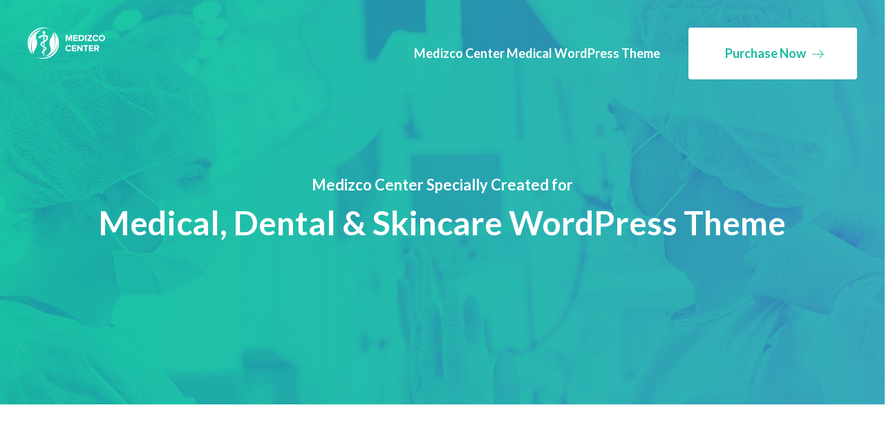

--- FILE ---
content_type: text/html
request_url: https://xpeedstudio.com/wp/medizco/
body_size: 3908
content:
<!-- get_header('Page Name','Title')-->
<!doctype html>
<html class="no-js" lang="zxx">
	<head><meta http-equiv="Content-Type" content="text/html; charset=utf-8">
		
		<meta http-equiv="x-ua-compatible" content="ie=edge">
		<title>Multipurpose - Agecny Index</title>
		<meta name="description" content="">
		<meta name="viewport" content="width=device-width, initial-scale=1, shrink-to-fit=no">

        <link href="https://fonts.googleapis.com/css?family=Lato:100,100i,300,300i,400,400i,700,700i,900,900i&display=swap" rel="stylesheet">

        <link rel="icon" href="https://wp.xpeedstudio.com/medizco/wp-content/uploads/2019/08/favicon.png" sizes="32x32" />
        <link rel="icon" href="https://wp.xpeedstudio.com/medizco/wp-content/uploads/2019/08/favicon.png" sizes="192x192" />
        <link rel="apple-touch-icon-precomposed" href="https://wp.xpeedstudio.com/medizco/wp-content/uploads/2019/08/favicon.png" />
        <meta name="msapplication-TileImage" content="https://wp.xpeedstudio.com/medizco/wp-content/uploads/2019/08/favicon.png" />

		<link rel="stylesheet" href="assets/css/font-awesome.min.css">

		<link rel="stylesheet" href="assets/css/bootstrap.min.css">
		<link rel="stylesheet" href="assets/css/animate.css">
		<link rel="stylesheet" href="assets/css/iconfont.css">
		<link rel="stylesheet" href="assets/css/owl.carousel.min.css">
		<link rel="stylesheet" href="assets/css/owl.theme.default.min.css">
		<link rel="stylesheet" href="assets/css/liMarquee.css">

		<!--Theme custom css -->
		<link rel="stylesheet" href="assets/css/master.css">

		<!--Theme Responsive css-->
		<link rel="stylesheet" href="assets/css/responsive.css" />
	</head>
	<body>
	<!--[if lt IE 10]>
		<p class="browserupgrade">You are using an <strong>outdated</strong> browser. Please <a href="http://browsehappy.com/">upgrade your browser</a> to improve your experience.</p>
	<![endif]-->
<!-- header area start -->
<div class="clearfix"></div>
<div class="header-area">
    <div class="container-fluid gutentim-landing-header">
        <div class="row">
            <div class="col-lg-2">
                <div class="logo-wraper">
                    <a href="http://1.envato.market/eGj7r" target="_blank" class="nav-logo">
                        <img src="assets/images/logo.png" alt="Logo">
                    </a>
                </div>
            </div>
            <div class="col-lg-10">
                <div class="header-content">
                    <ul class="header-list">
                        <li class="top-title">Medizco Center Medical WordPress Theme</li>
                        <li><a href="http://1.envato.market/eGj7r" target="_blank" class="btn btn-header-top">Purchase Now
                                <i class="icon icon-arrow-right"></i>
                            </a>
                        </li>
                    </ul>
                </div>
            </div>
        </div><!-- .row END -->
        <div class="row text-center">
            <div class="col-lg-10 mx-auto text-center header-content-title">
                <div class="section-title-wrpaer">
                    <h2 class="section-sub-title header-subtitle">Medizco Center Specially Created for</h2>
                    <h3 class="section-title"> Medical, Dental & Skincare WordPress Theme</h3>
                </div><!-- .section-title-wrpaer END -->
            </div>
        </div><!-- .row END -->
    </div><!-- .container END -->
</div>
<div class="clearfix"></div><!-- header area end -->

<!-- demo section start -->
<section class="section-padding content-container">
    <div class="container demo-content" id="portfolio">
        <div class="demo-title-wraper text-center d-demo-title-wrapper">
            <h3 class="gutentim-demo-tilte">Multipage Demo</h3>
        </div>
        <div class="row demo-group">
            <div class="col-lg-4 col-md-6">
                <a class="single-demo text-center" href="https://wp.xpeedstudio.com/medizco/" target="_blank">
                    <div class="demo-image-container loading">
                        <img data-src="assets/images/demos/demo_image_1.jpeg" alt="demo image" class="demo-img hqy-lazy">
                    </div><!-- .demo-image-container END -->
                    <h2 class="demo-title">Medical</h2><!-- .demo-title END -->
                </a><!-- .single-demo END -->
            </div>
            <div class="col-lg-4 col-md-6">
                <a class="single-demo text-center" href="https://wp.xpeedstudio.com/medizco/home-page-02/" target="_blank">
                    <div class="demo-image-container loading">
                        <img data-src="assets/images/demos/demo_image_02.jpg" alt="demo image" class="demo-img hqy-lazy">
                    </div><!-- .demo-image-container END -->
                    <h2 class="demo-title">Dental</h2><!-- .demo-title END -->
                </a><!-- .single-demo END -->
            </div>
            <div class="col-lg-4 col-md-6">
                <a class="single-demo text-center" href="https://wp.xpeedstudio.com/medizco/home-page-03/" target="_blank">
                    <div class="demo-image-container loading">
                        <img data-src="assets/images/demos/demo_image_03.jpeg" alt="demo image" class="demo-img hqy-lazy">
                    </div><!-- .demo-image-container END -->
                    <h2 class="demo-title">Skin Care</h2><!-- .demo-title END -->
                </a><!-- .single-demo END -->
            </div>
            
            <div class="col-lg-4 col-md-6">
                <a class="single-demo text-center" href="https://wp.xpeedstudio.com/medizco/home-4/" target="_blank">
                    <div class="demo-image-container loading">
                        <img data-src="assets/images/demos/home_4.png" alt="demo image" class="demo-img hqy-lazy">
                    </div><!-- .demo-image-container END -->
                    <h2 class="demo-title">Child Care</h2><!-- .demo-title END -->
                </a><!-- .single-demo END -->
            </div>
            <div class="col-lg-4 col-md-6">
                <a class="single-demo text-center" href="https://wp.xpeedstudio.com/medizco/home-5/" target="_blank">
                    <div class="demo-image-container loading">
                        <img data-src="assets/images/demos/home_5.png" alt="demo image" class="demo-img hqy-lazy">
                    </div><!-- .demo-image-container END -->
                    <h2 class="demo-title">Specialist</h2><!-- .demo-title END -->
                </a><!-- .single-demo END -->
            </div>
            <div class="col-lg-4 col-md-6">
                <a class="single-demo text-center" href="https://wp.xpeedstudio.com/medizco/home-6/" target="_blank">
                    <div class="demo-image-container loading">
                        <img data-src="assets/images/demos/home_6.png" alt="demo image" class="demo-img hqy-lazy">
                    </div><!-- .demo-image-container END -->
                    <h2 class="demo-title">Eye specialist</h2><!-- .demo-title END -->
                </a><!-- .single-demo END -->
            </div>
            <div class="col-lg-4 col-md-6">
                <a class="single-demo text-center" href="https://wp.xpeedstudio.com/medizco/covid-one/" target="_blank">
                    <div class="demo-image-container loading">
                        <img data-src="assets/images/demos/covid-one.png" alt="demo image" class="demo-img hqy-lazy">
                    </div><!-- .demo-image-container END -->
                    <h2 class="demo-title">Covid 19 Medical</h2><!-- .demo-title END -->
                </a><!-- .single-demo END -->
            </div>
            <div class="col-lg-4 col-md-6">
                <a class="single-demo text-center" href="https://wp.xpeedstudio.com/medizco/covid-two/" target="_blank">
                    <div class="demo-image-container loading">
                        <img data-src="assets/images/demos/covid-two.png" alt="demo image" class="demo-img hqy-lazy">
                    </div><!-- .demo-image-container END -->
                    <h2 class="demo-title">Covid 19 landing </h2><!-- .demo-title END -->
                </a><!-- .single-demo END -->
            </div>
            <div class="col-lg-4 col-md-6">
                <a class="single-demo text-center" href="https://wp.xpeedstudio.com/rtl/medizco/" target="_blank">
                    <div class="demo-image-container loading">
                        <img data-src="assets/images/demos/demo-home-rtl.png" alt="demo image" class="demo-img hqy-lazy">
                    </div><!-- .demo-image-container END -->
                    <h2 class="demo-title">RTL DEMO</h2><!-- .demo-title END -->
                </a><!-- .single-demo END -->
            </div>
        </div><!-- .row .demo-group -->
    </div><!-- .container END -->
</section><!-- demo section end -->



    <!-- demo section start -->
    <section class="section-padding content-container">
        <div class="container demo-content" id="portfolio">
            <div class="demo-title-wraper text-center d-demo-title-wrapper">
                <h3 class="gutentim-demo-tilte">Onepage Demo</h3>
            </div>
            <div class="row demo-group">
                <div class="col-lg-4 col-md-6">
                    <a class="single-demo text-center" href="https://wp.xpeedstudio.com/medizco/one-page-01/" target="_blank">
                        <div class="demo-image-container loading">
                            <img data-src="assets/images/demos/demo_image_1.jpeg" alt="demo image" class="demo-img hqy-lazy">
                        </div><!-- .demo-image-container END -->
                        <h2 class="demo-title">Medical</h2><!-- .demo-title END -->
                    </a><!-- .single-demo END -->
                </div>
                <div class="col-lg-4 col-md-6">
                    <a class="single-demo text-center" href="https://wp.xpeedstudio.com/medizco/one-page-02/" target="_blank">
                        <div class="demo-image-container loading">
                            <img data-src="assets/images/demos/demo_image_02.jpg" alt="demo image" class="demo-img hqy-lazy">
                        </div><!-- .demo-image-container END -->
                        <h2 class="demo-title">Dental</h2><!-- .demo-title END -->
                    </a><!-- .single-demo END -->
                </div>
                <div class="col-lg-4 col-md-6">
                    <a class="single-demo text-center" href="https://wp.xpeedstudio.com/medizco/one-page-03/" target="_blank">
                        <div class="demo-image-container loading">
                            <img data-src="assets/images/demos/demo_image_03.jpeg" alt="demo image" class="demo-img hqy-lazy">
                        </div><!-- .demo-image-container END -->
                        <h2 class="demo-title">Skin care</h2><!-- .demo-title END -->
                    </a><!-- .single-demo END -->
                </div>
            </div><!-- .row .demo-group -->
        </div><!-- .container END -->
    </section><!-- demo section end -->
<!-- awesome feature section start -->
<section class="section-padding content-container" style="background-image: url(assets/images/backgrounds/background-1.png);">
    <div class="container">
        <div class="row">
            <div class="col-lg-10 mx-auto text-center">
                <div class="section-title-wrpaer version-2">
                    <h2 class="section-sub-title"><span>Medizco Center </span> Features</h2>
                    <h3 class="section-title gutentim-demo-tilte">It has Awesome Features</h3>
                    <p>A professional toolkit comes with remarkable functionalities and options – Foton will hand you
                        <br> everything you need to create your website the easy way.</p>
                </div><!-- .section-title-wrpaer END -->
            </div>
        </div><!-- .row END -->
        <div class="row feature-group justify-content-center">
            
            <div class="col-lg-3 col-md-6">
                <div class="single-feature loading">
                    <img data-src="assets/images/features-icon/elementor.png" alt="feature image" class="feature-icon hqy-lazy">
                    <span class="feature-title">Elementor<br>Builder</span>
                </div><!-- .single-feature END -->
            </div>
            <div class="col-lg-3 col-md-6">
                <div class="single-feature loading">
                    <img data-src="assets/images/features-icon/feature-17.png" alt="feature image" class="feature-icon hqy-lazy">
                    <span class="feature-title">Elements <br>Kit</span>
                </div><!-- .single-feature END -->
            </div>
            <div class="col-lg-3 col-md-6">
                <div class="single-feature loading">
                    <img data-src="assets/images/features-icon/WPMET_logo.png" alt="feature image" class="feature-icon hqy-lazy">
                    <span class="feature-title">Metform </span>
                </div><!-- .single-feature END -->
            </div>
            <div class="col-lg-3 col-md-6">
                <div class="single-feature loading">
                    <img data-src="assets/images/features-icon/feature-1.png" alt="feature image" class="feature-icon hqy-lazy">
                    <span class="feature-title">Gutenberg<br>compatibility</span>
                </div><!-- .single-feature END -->
            </div>
            
            <div class="col-lg-3 col-md-6">
                <div class="single-feature loading">
                    <img data-src="assets/images/features-icon/Home Page_logo.png" alt="feature image" class="feature-icon hqy-lazy">
                    <span class="feature-title">Three <br>Home pages</span>
                </div><!-- .single-feature END -->
            </div>
            <div class="col-lg-3 col-md-6">
                <div class="single-feature loading">
                    <img data-src="assets/images/features-icon/Header Style_logo.png" alt="feature image" class="feature-icon hqy-lazy">
                    <span class="feature-title">Three <br>Header Styles</span>
                </div><!-- .single-feature END -->
            </div>
            <div class="col-lg-3 col-md-6">
                <div class="single-feature loading">
                    <img data-src="assets/images/features-icon/header-footer-builder.png" alt="feature image" class="feature-icon hqy-lazy">
                    <span class="feature-title">Header & Footer <br>Builder</span>
                </div><!-- .single-feature END -->
            </div>
            <div class="col-lg-3 col-md-6">
                <div class="single-feature loading">
                    <img data-src="assets/images/features-icon/feature-2.png" alt="feature image" class="feature-icon hqy-lazy">
                    <span class="feature-title">Awesome <br>Layouts</span>
                </div><!-- .single-feature END -->
            </div>
            <div class="col-lg-3 col-md-6">
                <div class="single-feature loading">
                    <img data-src="assets/images/features-icon/feature-3.png" alt="feature image" class="feature-icon hqy-lazy">
                    <span class="feature-title">No Coding <br>Required</span>
                </div><!-- .single-feature END -->
            </div>
            <div class="col-lg-3 col-md-6">
                <div class="single-feature loading">
                    <img data-src="assets/images/features-icon/feature-7.png" alt="feature image" class="feature-icon hqy-lazy">
                    <span class="feature-title">Unlimited <br> Google Fonts</span>
                </div><!-- .single-feature END -->
            </div>
            <div class="col-lg-3 col-md-6">
                <div class="single-feature loading">
                    <img data-src="assets/images/features-icon/feature-8.png" alt="feature image" class="feature-icon hqy-lazy">
                    <span class="feature-title">Cross Browser <br> Compatible</span>
                </div><!-- .single-feature END -->
            </div>
            <div class="col-lg-3 col-md-6">
                <div class="single-feature loading">
                    <img data-src="assets/images/features-icon/feature-9.png" alt="feature image" class="feature-icon hqy-lazy">
                    <span class="feature-title">Unyson <br>Framework</span>
                </div><!-- .single-feature END -->
            </div>
            <div class="col-lg-3 col-md-6">
                <div class="single-feature loading">
                    <img data-src="assets/images/features-icon/feature-10.png" alt="feature image" class="feature-icon hqy-lazy">
                    <span class="feature-title">Unlimited <br> Colors</span>
                </div><!-- .single-feature END -->
            </div>
            <div class="col-lg-3 col-md-6">
                <div class="single-feature loading">
                    <img data-src="assets/images/features-icon/feature-12.png" alt="feature image" class="feature-icon hqy-lazy">
                    <span class="feature-title">WPML <br>Compatible</span>
                </div><!-- .single-feature END -->
            </div>
            <div class="col-lg-3 col-md-6">
                <div class="single-feature loading">
                    <img data-src="assets/images/features-icon/feature-13.png" alt="feature image" class="feature-icon hqy-lazy">
                    <span class="feature-title">Fully <br> Responsive</span>
                </div><!-- .single-feature END -->
            </div>
            <div class="col-lg-3 col-md-6">
                <div class="single-feature loading">
                    <img data-src="assets/images/features-icon/feature-14.png" alt="feature image" class="feature-icon hqy-lazy">
                    <span class="feature-title">Well <br> Documented</span>
                </div><!-- .single-feature END -->
            </div>
            <div class="col-lg-3 col-md-6">
                <div class="single-feature loading">
                    <img data-src="assets/images/features-icon/feature-15.png" alt="feature image" class="feature-icon hqy-lazy">
                    <span class="feature-title">Awesome <br> Layouts</span>
                </div><!-- .single-feature END -->
            </div>
            <div class="col-lg-3 col-md-6">
                <div class="single-feature loading">
                    <img data-src="assets/images/features-icon/feature-16.png" alt="feature image" class="feature-icon hqy-lazy">
                    <span class="feature-title">Fast & Friendly <br> Support</span>
                </div><!-- .single-feature END -->
            </div>
        </div><!-- .row END -->
    </div><!-- .container END -->
</section><!-- awesome feature section end -->

<!-- responsive demo section start -->
<section class="section-padding shuffle-title dots-bg" style="background-image: url(assets/images/backgrounds/dots.png);">
    <div class="container">
        <div class="row">
            <div class="col-lg-10 mx-auto text-center">
                <div class="section-title-wrpaer version-3">
                    <h2 class="section-sub-title"><span>Medizco</span> is Created</h2>
                    <h3 class="section-title">Fully Responsive with all Devices</h3>
                    <div class="shuffle-letter-title-wraper">
                        <h2 class="shuufle-letter-title">RESPONSIVE</h2>
                    </div>
                </div><!-- .section-title-wrpaer END -->
            </div>
        </div><!-- .row END -->
        <div class="row">
            <div class="col-md-12 text-center">
                <div class="responsive-demo loading">
                    <img data-src="assets/images/responsive-demo.png" alt="responsive demo" class="hqy-lazy">
                </div>
            </div>
        </div><!-- .row END -->
    </div><!-- .container END -->
</section><!-- responsive demo section end -->

<!-- awesome feature content section start -->
<section class="section-padding shuffle-title gray-bg">
    <div class="container">
        <div class="row">
            <div class="col-lg-6 align-self-center">
                <div class="featurec-content">
                    <h2 class="section-sub-title"><span>Medizco</span> Features</h2>
                    <h3 class="section-title">It has Awesome Features</h3>
                    <p>Medizco is super flexible with tons of
                        great features such as Image section, video section, color section, unlimited google font.</p>
                    <a href="http://1.envato.market/eGj7r" target="_blank" class="btn btn-primary icon-right">Purchase Now <i class="icon icon-arrow-right"></i></a>
                </div>
            </div>
            <div class="col-lg-6">
                <div class="feature-image loading">
                    <img data-src="assets/images/geutenm-demo-landing-page.png" alt="feautures image" class="hqy-lazy">
                </div>
            </div>
        </div><!-- .row END -->
    </div><!-- .container END -->
</section><!-- awesome feature content section end -->

<!-- inner page demo section start -->
<section class="section-padding shuffle-title pb-0">
    <div class="container">
        <div class="row">
            <div class="col-lg-10 mx-auto text-center">
                <div class="section-title-wrpaer version-4">
                    <h2 class="section-sub-title"><span>Medizco </span> has Multipage Layout</h2>
                    <h3 class="section-title">Have a look into all inner pages</h3>
                    <div class="shuffle-letter-title-wraper">
                        <h2 class="shuufle-letter-title">inner pages</h2>
                    </div>
                </div><!-- .section-title-wrpaer END -->
            </div>
        </div><!-- .row END -->
    </div><!-- .container END -->
    <ul class="demo-animation">
        <li>
            <img src="assets/images/awesome_sections_repeat/awesome_sections_repeat.png" alt="">
        </li>
        <li>
            <img src="assets/images/awesome_sections_repeat/awesome_sections_repeat.png" alt="">
        </li>
    </ul><!-- .demo-animation END -->
</section><!-- inner page demo section end -->

<!-- theme feature section start -->
<section class="section-padding shuffle-title">
    <div class="container">
        <div class="row">
            <div class="col-lg-10 mx-auto text-center">
                <div class="section-title-wrpaer version-4">
                    <h2 class="section-sub-title"><span>Have </span> a Look on</h2>
                    <h3 class="section-title">Theme Features</h3>
                    <div class="shuffle-letter-title-wraper">
                        <h2 class="shuufle-letter-title">theme features</h2>
                    </div>
                </div><!-- .section-title-wrpaer END -->
            </div>
        </div><!-- .row END -->
        <div class="row feature-group">
            <div class="col-lg-4 col-md-6">
                <div class="feature-box text-center">
                    <div class="box-header loading">
                        <img data-src="assets/images/features-box/feature-box-1.png" alt="feature box image" class="hqy-lazy">
                    </div>
                    <div class="box-body">
                        <h2 class="box-title">One Click Demo Import</h2>
                    </div>
                    <div class="box-footer">
                        <p>Medizco  comes with one click demo import feature.  Just install demo content on the fly with one click demo import</p>
                    </div>
                </div><!-- .feature-box END -->
            </div>
            <div class="col-lg-4 col-md-6">
                <div class="feature-box text-center">
                    <div class="box-header loading">
                        <img data-src="assets/images/features-box/feature-box-2.png" alt="feature box image" class="hqy-lazy">
                    </div>
                    <div class="box-body">
                        <h2 class="box-title">Drag & Drop</h2>
                    </div>
                    <div class="box-footer">
                        <p>Medizco comes with drag n drop page builder.  Customise your site with front end. No backend required.</p>
                    </div>
                </div><!-- .feature-box END -->
            </div>
            <div class="col-lg-4 col-md-6">
                <div class="feature-box text-center">
                    <div class="box-header loading">
                        <img data-src="assets/images/features-icon/feature-15.png" alt="feature box image" class="hqy-lazy">
                    </div>
                    <div class="box-body">
                        <h2 class="box-title">Awesome  Layouts</h2>
                    </div>
                    <div class="box-footer">
                        <p>Medizco  has six more awesome  layouts. Totally customizable from customizer and  Elementor editor</p>
                    </div>
                </div><!-- .feature-box END -->
            </div>
            <div class="col-lg-4 col-md-6">
                <div class="feature-box text-center">
                    <div class="box-header loading">
                        <img data-src="assets/images/features-box/feature-box-4.png" alt="feature box image" class="hqy-lazy">
                    </div>
                    <div class="box-body">
                        <h2 class="box-title">Color Choosing Option</h2>
                    </div>
                    <div class="box-footer">
                        <p>Change the color from customiser or Elementor style option.</p>
                    </div>
                </div><!-- .feature-box END -->
            </div>
            <div class="col-lg-4 col-md-6">
                <div class="feature-box text-center">
                    <div class="box-header loading">
                        <img data-src="assets/images/features-icon/feature-13.png" alt="feature box image" class="hqy-lazy">
                    </div>
                    <div class="box-body">
                        <h2 class="box-title">Fully  Responsive</h2>
                    </div>
                    <div class="box-footer">
                        <p>Our theme  fully responsive in any device</p>
                    </div>
                </div><!-- .feature-box END -->
            </div>
            <div class="col-lg-4 col-md-6">
                <div class="feature-box text-center">
                    <div class="box-header loading">
                        <img data-src="assets/images/features-box/feature-box-6.png" alt="feature box image" class="hqy-lazy">
                    </div>
                    <div class="box-body">
                        <h2 class="box-title">Friendly Support</h2>
                    </div>
                    <div class="box-footer">
                        <p>Xpeedstudio Provide Friendly support from support desk.</p>
                    </div>
                </div><!-- .feature-box END -->
            </div>
        </div><!-- .row END -->
    </div><!-- .container END -->
</section><!-- theme feature section end -->

<!-- awesome section start -->
<section class="section-padding shuffle-title pb-0" style="background-image: url(assets/images/backgrounds/background-1.png);">
    <div class="container">
        <div class="row">
            <div class="col-lg-10 mx-auto text-center">
                <div class="section-title-wrpaer version-4">
                    <h2 class="section-sub-title"><span>Have a Look on</span></h2>
                    <h3 class="section-title">Some Awesome Sections</h3>
                    <div class="shuffle-letter-title-wraper">
                        <h2 class="shuufle-letter-title">sections</h2>
                    </div>
                </div><!-- .section-title-wrpaer END -->
            </div>
        </div><!-- .row END -->
        <div class="row three-d-slider-wraper">
            <div class="col-lg-10 mx-auto">
                <div class="awesome-section-slider three-d-slider owl-carousel">
                    <div class="single-item">
                        <img src="assets/images/awesome-sections/section_01.jpeg" alt="">
                    </div>
                    <div class="single-item">
                        <img src="assets/images/awesome-sections/section_02.jpeg" alt="">
                    </div>
                    <div class="single-item">
                        <img src="assets/images/awesome-sections/section_03.jpeg" alt="">
                    </div>
                    <div class="single-item">
                        <img src="assets/images/awesome-sections/section_04.jpeg" alt="">
                    </div>
                    <div class="single-item">
                        <img src="assets/images/awesome-sections/section_05.jpeg" alt="">
                    </div>
                </div>
            </div>
        </div><!-- .row END -->
    </div><!-- .container END -->
</section><!-- awesome section end -->

		<!-- footer section start -->
        <div class="clearfix"></div>
		<footer class="footer-section" style="background-image: url(assets/images/backgrounds/footer-bg.jpg)">
			<div class="container">
				<div class="row">
					<div class="col-lg-10 mx-auto text-center">
						<div class="demo-footer-content">
							<h2 class="widget-title">All Demos Included. Free Lifetime Updates. Outstanding Support</h2>
							<a href=" http://1.envato.market/eGj7r" target="_blank" class="btn btn-header-top">Purchase Now <i class="icon icon-arrow-right"></i></a>
						</div><!-- .demo-footer-content END -->
					</div>
				</div><!-- .row END -->
			</div><!-- .container END -->
		</footer>
		<!-- footer section end -->
		<!-- js file start -->
		<script src="assets/js/jquery-3.2.1.min.js"></script>
		<script src="assets/js/plugins.js"></script>
		<script src="assets/js/Popper.js"></script>
		<script src="assets/js/bootstrap.min.js"></script>
		<script src="assets/js/owl.carousel.min.js"></script>
		<script src="assets/js/shuffle-letters.js"></script>
		<script src="assets/js/jquery.liMarquee.js"></script>
		<script src="assets/js/hqy-lazyload.min.js"></script>
		<script src="assets/js/scroll-gutentim.js"></script>
		<script src="assets/js/main.js"></script>		<!-- End js file -->
	<script defer src="https://static.cloudflareinsights.com/beacon.min.js/vcd15cbe7772f49c399c6a5babf22c1241717689176015" integrity="sha512-ZpsOmlRQV6y907TI0dKBHq9Md29nnaEIPlkf84rnaERnq6zvWvPUqr2ft8M1aS28oN72PdrCzSjY4U6VaAw1EQ==" data-cf-beacon='{"version":"2024.11.0","token":"ec7a994e870e4612a2ce7c6bbd2d9ad0","r":1,"server_timing":{"name":{"cfCacheStatus":true,"cfEdge":true,"cfExtPri":true,"cfL4":true,"cfOrigin":true,"cfSpeedBrain":true},"location_startswith":null}}' crossorigin="anonymous"></script>
</body>
</html>


--- FILE ---
content_type: text/css
request_url: https://xpeedstudio.com/wp/medizco/assets/css/master.css
body_size: 2774
content:
/*
Author: XpeedStudio
Author URI: http://themeforest.net/user/XpeedStudio/portfolio
*/
/* ==========================================================================
   Author's custom styles
========================================================================== */
/*****************

body reset file
header
demo
footer area
feature
buttons
section title
shuffle letters
3d sldier
demo content
lazy load
inheritance element

------------------------------- Table Of Content  ------------------------------------


=====================================================**************************/
/*=================================================
          body reset file
===============================================*/
:root {
  font-size: 16px;
}

body {
  overflow-x: hidden;
  -webkit-font-smoothing: antialiased;
  -moz-osx-font-smoothing: grayscale;
  font-family: "Lato", sans-serif;
  font-weight: 400;
  line-height: 1.625;
  color: #555;
}

iframe {
  border: none;
}

a,
b,
div,
ul,
li {
  -webkit-tap-highlight-color: rgba(0, 0, 0, 0);
  -webkit-tap-highlight-color: transparent;
  -moz-outline-: none;
}

a:focus,
a:active,
input,
input:hover,
input:focus,
input:active,
textarea,
textarea:hover,
textarea:focus,
textarea:active {
  -moz-outline: none;
  outline: none;
}

img:not([draggable]),
embed,
object,
video {
  max-width: 100%;
  height: auto;
}

a {
  text-decoration: none;
  outline: 0;
}

a:active,
a:focus,
a:hover,
a:visited {
  text-decoration: none;
  outline: 0;
}

img {
  border: none;
  max-width: 100%;
  vertical-align: middle;
  -webkit-user-select: none;
     -moz-user-select: none;
      -ms-user-select: none;
          user-select: none;
  height: auto;
}

ul, li {
  margin: 0;
  padding: 0;
  list-style: none;
}

.clear-both:before,
.clear-both:after {
  display: table;
  content: "";
  clear: both;
}

button:focus {
  outline: none;
}

h2 span {
  font-family: "Lato", sans-serif;
}

h2.section-sub-title {
  padding-top: 3px;
  font-family: "Lato", sans-serif;
}

.section-title-wrpaer > p {
    font-size: 18px;
}

/*=================================================
          header
===============================================*/
.header-area {
  min-height: 156px;
  display: -webkit-box;
  display: -webkit-flex;
  display: -ms-flexbox;
  display: flex;
  -webkit-box-align: center;
  -webkit-align-items: center;
      -ms-flex-align: center;
          align-items: center;
  padding: 40px 25px 100px 25px;
  background-image: url("../images/header/section-header-bg.jpg");
  background-attachment: fixed;
  background-position: 0 0;
  -webkit-background-size: cover;
          background-size: cover;
}

.header-area .header-content-menu {
  padding-top: 15px;
}

.header-area .header-content-title h1, .header-area .header-content-title h2, .header-area .header-content-title h3 {
  color: #fff;
}

.header-area .header-subtitle {
  padding-top: 140px;
  font-size: 22px !important;
  font-weight: bold;
}

.section-sub-title {
  font-size: 1.4rem;
}

.section-sub-title span {
  color: #1cba9f !important;
}

h3.section-title.gutentim-demo-tilte {
  color: #303030;
}

.header-content {
  text-align: right;
}

.header-list > li {
  display: inline-block;
  vertical-align: middle;
  font-size: 1.125rem;
  font-weight: 700;
}

.header-list > li:not(:last-child) {
  margin-right: 38px;
}

.header-list > li.top-title {
  color: #fff;
}

/*=================================================
          demo
===============================================*/
.single-demo {
  display: block;
  margin-bottom: 60px;
  -webkit-transition: all 0.4s ease;
  -o-transition: all 0.4s ease;
  transition: all 0.4s ease;
}

.single-demo .demo-image-container {
  margin-bottom: 35px;
  -webkit-transition: all 0.4s ease;
  -o-transition: all 0.4s ease;
  transition: all 0.4s ease;
  position: relative;
  overflow: hidden;
  height: 566px;
}

.single-demo .demo-image-container > img {
  margin-top: -3px;
  width: 100%;
}

.single-demo .demo-title {
  margin-bottom: 0px;
  font-size: 1.375rem;
  font-weight: 700;
  -webkit-transition: all 0.4s ease;
  -o-transition: all 0.4s ease;
  transition: all 0.4s ease;
}

.single-demo:hover {
  -webkit-transform: translateY(-5px);
      -ms-transform: translateY(-5px);
          transform: translateY(-5px);
}

.single-demo:hover .demo-image-container {
  -webkit-box-shadow: 0px 42px 60px 0px rgba(0, 0, 0, 0.15);
          box-shadow: 0px 42px 60px 0px rgba(0, 0, 0, 0.15);
}

.single-demo:hover .demo-title {
  color: #1cba9f;
}

.demo-group > [class^=col-]:nth-last-child(-n+3) .single-demo {
  margin-bottom: 0px;
}

.responsive-demo {
  height: 478px;
}

/*=================================================
          footer area
===============================================*/
.footer-section {
  background-position: center center;
  background-repeat: no-repeat;
  -webkit-background-size: cover;
          background-size: cover;
  padding: 139px 0;
}

.demo-footer-content {
  position: relative;
  z-index: 2;
  padding: 0 10px;
}

.demo-footer-content .widget-title {
  font-size: 2.25rem;
  color: #fff;
  margin-bottom: 40px;
  font-weight: 700;
}

/*=================================================
          feature
===============================================*/
.feature-group > [class^="col-"]:nth-last-child(-n+4) .single-feature {
  margin-bottom: 0px;
}

.single-feature {
  background-color: #fff;
  -webkit-transition: all 0.4s ease;
  -o-transition: all 0.4s ease;
  transition: all 0.4s ease;
  min-height: 120px;
  display: -webkit-box;
  display: -webkit-flex;
  display: -ms-flexbox;
  display: flex;
  -webkit-box-pack: center;
  -webkit-justify-content: center;
      -ms-flex-pack: center;
          justify-content: center;
  -webkit-box-align: center;
  -webkit-align-items: center;
      -ms-flex-align: center;
          align-items: center;
  margin-bottom: 30px;
  cursor: pointer;
}

.single-feature .feature-icon {
  margin-right: 16px;
}

.single-feature .feature-title {
  font-size: 1.125rem;
  font-weight: 700;
  letter-spacing: -.4px;
  line-height: 1.2;
}

.single-feature:hover {
  -webkit-box-shadow: 0px 42px 60px 0px rgba(0, 0, 0, 0.15);
          box-shadow: 0px 42px 60px 0px rgba(0, 0, 0, 0.15);
  -webkit-transform: translate3d(0, -10px, 0);
          transform: translate3d(0, -10px, 0);
}

.feature-image {
  margin-left: -40px;
  margin-right: -97px;
  height: 485px;
}

.featurec-content .section-title {
  margin-bottom: 22px;
}

.featurec-content > p {
  margin-bottom: 55px;
  font-size: 18px;
}

.featurec-content > .btn {
    background-image: -webkit-linear-gradient(left, #1cba9f, #558dca);
    background-image: linear-gradient(to right, #1cba9f, #558dca);
}

/* feature box */
.feature-box {
  background-color: #fff;
  border: 1px solid #f5f5f5;
  -webkit-transition: all 0.4s ease;
  -o-transition: all 0.4s ease;
  transition: all 0.4s ease;
  padding: 60px 40px;
  margin-bottom: 30px;
}

.feature-box .box-header {
  margin-bottom: 40px;
}

.feature-box .box-body {
  margin-bottom: 35px;
}

.feature-box .box-footer > p {
  opacity: .7;
}

.feature-box .box-title {
  font-size: 1.25rem;
  margin-bottom: 0;
}

.feature-box:hover {
  -webkit-box-shadow: 0px 42px 60px 0px rgba(0, 0, 0, 0.15);
          box-shadow: 0px 42px 60px 0px rgba(0, 0, 0, 0.15);
  -webkit-transform: translateY(-5px);
      -ms-transform: translateY(-5px);
          transform: translateY(-5px);
  border-color: #fff;
}

.feature-group > [class^="col-"]:nth-last-child(-n+3) .feature-box {
  margin-bottom: 0px;
}

/*=================================================
          buttons
===============================================*/
.btn {
  height: 75px;
  line-height: 75px;
  padding: 0px 44px;
  font-size: 1.125rem;
  font-weight: 700;
  color: #fff;
}

.btn.icon-left > i, .btn.icon-right > i {
  line-height: inherit;
}

.btn.icon-right > i {
  float: right;
  line-height: inherit;
  padding-left: 20px;
}

.btn.icon-left > i {
  float: left;
  padding-right: 20px;
}

.btn.btn-primary {
  background-color: #19937e;
}

.btn.btn-primary:hover {
  background-color: #0e7765;
}

.btn.btn-secondary {
  background-color: #fff;
  color: #19937e;
  -webkit-box-shadow: 0px 42px 60px 0px rgba(0, 0, 0, 0.2);
          box-shadow: 0px 42px 60px 0px rgba(0, 0, 0, 0.2);
}

.btn.btn-secondary:hover {
  background-color: #0e7765;
}

.btn:not([class^="btn-outline-"]) {
  border: 0px solid #000;
}

.btn-gutentim-footer {
  background-color: #19937e !important;
  color: #fff !important;
  font-weight: normal !important;
}

.btn-header-top {
  font-size: 18px;
  font-weight: bold;
  color: #1cba9f;
  background-color: #fff;
  -webkit-transition: all .4s;
  -o-transition: all .4s;
  transition: all .4s;
  padding: 0 53px;
}

.btn-header-top img {
  max-width: 15px;
  margin-left: 5px;
}

.btn-header-top i {
  -webkit-transform: translateY(2px) translateX(5px);
  -ms-transform: translateY(2px) translateX(5px);
      transform: translateY(2px) translateX(5px);
  display: inline-block;
}

.btn-header-top:hover {
  -webkit-transform: translateX(5px);
      -ms-transform: translateX(5px);
          transform: translateX(5px);
  background-color: #1cba9f;
  color: #fff;
  border-color: #1cba9f;
}

/*=================================================
          section title
===============================================*/
.section-title-wrpaer {
  margin-bottom: 135px;
  position: relative;
}

.section-title-wrpaer.version-2 {
  margin-bottom: 45px;
}

.section-title-wrpaer.version-2 .section-title {
  margin-bottom: 30px;
}

.section-title-wrpaer.version-3 {
  margin-bottom: 30px;
}

.section-title-wrpaer.version-4 {
  margin-bottom: 45px;
}

.section-title-wrpaer.version-4 .section-title {
  margin-bottom: 0px;
}

.section-title-wrpaer.version-4 .shuffle-letter-title-wraper {
  bottom: -91px;
}

.section-title-wrpaer .shuffle-letter-title-wraper {
  position: absolute;
  bottom: -131px;
  left: 0;
  width: 100%;
  line-height: 1;
  pointer-events: none;
}

.section-sub-title {
  font-size: 1.375rem;
  margin-bottom: 13px;
  font-weight: 700;
}

.section-sub-title span {
  color: #1cba9f;
}

.section-title {
  margin-bottom: 0px;
  font-size: 3rem;
  font-weight: bold !important;
}

/* demo title */
.demo-title-wraper {
  margin-bottom: 30px;
}

.demo-title {
  font-size: 1.875rem;
  margin-bottom: 0;
}

/*=================================================
          shuffle letters
===============================================*/
.shuufle-letter-title {
  font-size: 7.5rem;
  opacity: .07;
  margin-bottom: 0;
}

/*=================================================
          3d sldier
===============================================*/
.three-d-slider-wraper {
  overflow: hidden;
  padding-bottom: 120px;
  position: relative;
}

.three-d-slider {
  padding-top: 103px;
}

.three-d-slider .owl-stage-outer {
  min-height: 308px;
  overflow: visible;
}

.three-d-slider .single-item {
  -webkit-box-shadow: 0px 42px 60px 0px rgba(0, 0, 0, 0.15);
          box-shadow: 0px 42px 60px 0px rgba(0, 0, 0, 0.15);
  background-color: #fff;
}

.three-d-slider .owl-item {
  position: relative;
}

.three-d-slider .owl-item:not(.active) {
  opacity: 0;
  visibility: hidden;
}

.three-d-slider .owl-item.center {
    z-index: 1;
}

.three-d-slider .owl-item .single-item {
  -webkit-transition: transform 0.4s ease;
  -o-transition: transform 0.4s ease;
  transition: transform 0.4s ease;
}

.three-d-slider .owl-item.center .single-item {
  -webkit-transform: scale(1.76094);
      -ms-transform: scale(1.76094);
          transform: scale(1.76094);
  z-index: 2;
}

.three-d-slider .owl-nav button.owl-prev, .three-d-slider .owl-nav button.owl-next {
  position: absolute;
  top: 50%;
  -webkit-transform: translateY(-50%);
      -ms-transform: translateY(-50%);
          transform: translateY(-50%);
}

.three-d-slider .owl-nav button.owl-prev {
  left: -95px;
}

.three-d-slider .owl-nav button.owl-next {
  right: -95px;
}

.owl-nav button.owl-prev > i, .owl-nav button.owl-next > i {
  color: #222;
  font-size: 1.75rem;
}

.owl-nav button.owl-prev:hover > i, .owl-nav button.owl-next:hover > i {
  color: #1cba9f;
}

/*=================================================
          demo content
===============================================*/
.demo-content {
  padding-bottom: 12px;
}

.d-demo-title-wrapper .gutentim-demo-tilte {
  margin-bottom: 35px;
  font-size: 48px;
  font-weight: 700;
  color: #222;
}

.single-demo .demo-title {
  color: #222;
}

.single-demo .demo-title:hover {
  color: #1cba9f;
}

.demo-animation li {
  display: inline-block;
}

.demo-animation li:not(:last-child) {
  margin-right: 20px;
}

/*=================================================
          lazy load
===============================================*/
.hqy-lazy {
  opacity: 0;
  -webkit-transform: scale(3);
      -ms-transform: scale(3);
          transform: scale(3);
  -webkit-transition: all 500ms;
  -o-transition: all 500ms;
  transition: all 500ms;
  display: inline-block;
}

.hqy-loaded {
  opacity: 1;
  -webkit-transform: scale(1);
      -ms-transform: scale(1);
          transform: scale(1);
}

/*=================================================
          inheritance element
===============================================*/
a {
  display: inline-block;
  color: #fff;
  -webkit-transition: all 0.4s ease;
  -o-transition: all 0.4s ease;
  transition: all 0.4s ease;
}

a:hover {
  color: #1cba9f;
}

/* section padding */
.section-padding {
  padding: 133px 0;
}

.section-title {
  color: #303030;
  font-weight: 600;
}

.section-padding-bottom {
  padding-bottom: 140px;
}

.section-padding-top {
  padding-top: 140px;
}

.section-padding-small {
  padding: 100px 0;
}

.section-padding-medium {
  padding: 120px 0;
}

.xs-mb-0 {
  margin-bottom: 0px;
}

.xs-pb-0 {
  padding-bottom: 0px;
}

.xs-mb-1 {
  margin-bottom: 10px;
}

.xs-pb-1 {
  padding-bottom: 10px;
}

.xs-mb-2 {
  margin-bottom: 20px;
}

.xs-pb-2 {
  padding-bottom: 20px;
}

.xs-mb-3 {
  margin-bottom: 30px;
}

.xs-pb-3 {
  padding-bottom: 30px;
}

.xs-mb-4 {
  margin-bottom: 40px;
}

.xs-pb-4 {
  padding-bottom: 40px;
}

.xs-mb-5 {
  margin-bottom: 50px;
}

.xs-pb-5 {
  padding-bottom: 50px;
}

.xs-mb-6 {
  margin-bottom: 60px;
}

.xs-pb-6 {
  padding-bottom: 60px;
}

.xs-mb-7 {
  margin-bottom: 70px;
}

.xs-pb-7 {
  padding-bottom: 70px;
}

.xs-mb-8 {
  margin-bottom: 80px;
}

.xs-pb-8 {
  padding-bottom: 80px;
}

.xs-mb-9 {
  margin-bottom: 90px;
}

.xs-pb-9 {
  padding-bottom: 90px;
}

.xs-mb-10 {
  margin-bottom: 100px;
}

.xs-pb-10 {
  padding-bottom: 100px;
}

/* color */
.black-color {
  color: #000000;
}

/* background color */
.black-bg {
  background-color: #000000;
}

/* color */
.white-color {
  color: #fff;
}

/* background color */
.white-bg {
  background-color: #fff;
}

/* color */
.primary-color {
  color: #1cba9f;
}

/* background color */
.primary-bg {
  background-color: #1cba9f;
}

/* color */
.secondary-color {
  color: #19937e;
}

/* background color */
.secondary-bg {
  background-color: #19937e;
}

/* color */
.gray-color {
  color: #fafafa;
}

/* background color */
.gray-bg {
  background-color: #fafafa;
}

/* remove from control focus box shadow */
.form-control:focus {
  -webkit-box-shadow: none;
          box-shadow: none;
}

/* owl image preset */
.owl-carousel .owl-item img {
  width: auto;
}

/* tab pane animation */
.tab-pane.animated {
  -webkit-animation-duration: 1.5s;
          animation-duration: 1.5s;
}

/* remove iframe box shadow and background */
.mfp-iframe-scaler iframe {
  -webkit-box-shadow: none;
          box-shadow: none;
  background: transparent;
}

a {
  -webkit-transition: all 0.4s ease;
  -o-transition: all 0.4s ease;
  transition: all 0.4s ease;
}

/* simple button */
.simple-btn {
  font-weight: 700;
  display: inline-block;
}

.simple-btn i {
  padding-left: 8px;
  position: relative;
  top: 2px;
  -webkit-transition: padding-left .4s ease;
  -o-transition: padding-left .4s ease;
  transition: padding-left .4s ease;
}

.simple-btn:hover i {
  padding-left: 4px;
}

.simple-btn.style2 {
  color: #19937e;
}

/* watermark icon */
.watermark-icon {
  position: absolute;
  top: 0;
  left: 0;
}

p:last-child {
  margin-bottom: 0px;
}

/* input type number spinner turn of chrome */
input[type="number"]::-webkit-inner-spin-button,
input[type="number"]::-webkit-outer-spin-button {
  -webkit-appearance: none;
  margin: 0;
}

/* input type number spinner turn of firefox */
input[type=number] {
  -moz-appearance: textfield;
}

/* backgriund image details */
.content-container {
  background-repeat: no-repeat;
  -webkit-background-size: cover;
          background-size: cover;
  background-position: center center;
}

/* dots background */
.dots-bg {
  background-repeat: no-repeat;
  background-position: center top 213px;
  -webkit-background-size: 100% auto;
          background-size: 100% auto;
}

.loading {
  background: #ededed url("../images/loading.gif");
  background-position: center center;
  background-repeat: no-repeat;
  color: #ededed;
}


--- FILE ---
content_type: text/css
request_url: https://xpeedstudio.com/wp/medizco/assets/css/responsive.css
body_size: 218
content:
/*
Author: XpeedStudio
Author URI: http://themeforest.net/user/XpeedStudio/portfolio
*/

@media (min-width: 1300px) {}

@media (min-width: 1600px) {

}

/* Portrait tablets and medium desktops */

@media (min-width: 992px) and (max-width: 1199px) {
    .feature-image {
        margin-left: -90px;
        margin-right: 0;
    }
    .shuufle-letter-title {
        font-size: 6.5rem;
    }
    .header-list > li:not(:last-child) {
        margin-right: 15px;
    }
}

/* Portrait tablets and small desktops */

@media (max-width: 991px) {
    .logo-wraper,
    .featurec-content {
        margin-bottom: 20px;
    }
    /* header */
    .header-area{
        padding: 10px 0;
    }
    .header-list > li {
        display: block;
    }
    .header-list {
        text-align: center;
    }
    .logo-wraper {
        text-align: center;
    }
    .header-list > li:not(:last-child) {
        margin-right: 0px;
        margin-bottom: 10px;
    }
    /* shuffle letter */
    .section-title-wrpaer .shuufle-letter-title {
        display: none;
    }
     /* feature image */
     .feature-image {
        margin-left: 0px;
        margin-right: 0px;
    }
    .three-d-slider .single-item {
        margin: 30px;
    }
    .dots-bg {
        background-position: center center;
    }
}

/* Landscape phones and portrait tablets */

@media (max-width: 767px) {

}

/* Landscape phones and smaller */

@media (max-width: 480px) {
    .btn {
        height: 60px;
        line-height: 60px;
        padding: 0px 30px;
    }
    /* section title */
    .section-title {
        font-size: 2rem;
    }
    .section-title-wrpaer {
        margin-bottom: 35px;
    }
    /* demo panel */
    .demo-group > [class^=col-]:nth-last-child(-n+3) .single-demo {
        margin-bottom: 60px;
    }
    .demo-group > [class^=col-]:nth-last-child(-n+1) .single-demo {
        margin-bottom: 0px;
    }
    .feature-group > [class^="col-"]:nth-last-child(-n+4) .single-feature {
        margin-bottom: 30px;
    }
    .feature-group > [class^="col-"]:nth-last-child(-n+1) .single-feature {
        margin-bottom: 0px;
    }
    /* feaute box */
    .feature-group > [class^="col-"]:nth-last-child(-n+3) .feature-box {
        margin-bottom: 30px;
    }
    .feature-group > [class^="col-"]:nth-last-child(-n+1) .feature-box {
        margin-bottom: 0px;
    }
    .three-d-slider {
        padding-top: 0px;
    }
    .three-d-slider .owl-stage-outer {
        min-height: auto;
    }
    .single-demo .demo-image-container {
        height: 468px;
    }
    .responsive-demo {
        height: 225px;
    }
    .feature-image {
        height: 375px;
    }
}

@media (max-width: 320px) {
    :root {
        font-size: 12px;
    }
    .responsive-demo {
        height: 144px;
    }
    .feature-image {
        height: 240px;
    }
}

--- FILE ---
content_type: text/javascript
request_url: https://xpeedstudio.com/wp/medizco/assets/js/scroll-gutentim.js
body_size: -152
content:
;
jQuery(function ($) {
    "use Strict";
    $(document).on('click', '.layout-scroll', function () {
        let destination = $('#portfolio');

        $('html, body').animate({
            scrollTop: $(destination).offset().top - 50
        }, 1000);

        return false;
    });
});

--- FILE ---
content_type: text/javascript
request_url: https://xpeedstudio.com/wp/medizco/assets/js/main.js
body_size: 396
content:
"use strict";!function(o){o.fn.myOwl=function(t){var e=o.extend({items:1,dots:!1,loop:!0,mouseDrag:!0,touchDrag:!0,nav:!1,autoplay:!1,navText:["",""],margin:0,stagePadding:0,autoplayTimeout:5e3,autoplayHoverPause:!0,navRewind:!1,responsive:{},animateOut:"",animateIn:"",center:"",merge:"",autoWidth:""},t);return this.owlCarousel({items:e.items,loop:e.loop,mouseDrag:e.mouseDrag,touchDrag:e.touchDrag,nav:e.nav,navText:e.navText,dots:e.dots,margin:e.margin,stagePadding:e.stagePadding,autoplay:e.autoplay,autoplayTimeout:e.autoplayTimeout,autoplayHoverPause:e.autoplayHoverPause,animateOut:e.animateOut,animateIn:e.animateIn,responsive:e.responsive,navRewind:e.navRewind,center:e.center,merge:e.merge,autoWidth:e.autoWidth})},o.fn.onScreen=function(){var t=this.offset(),e=(o(window),{top:o(window).scrollTop(),left:o(window).scrollLeft()});return e.right=e.left+o(window).width(),e.bottom=e.top+o(window).height(),t.right=t.left+this.outerWidth(),t.bottom=t.top+this.outerHeight(),!(e.right<t.left||e.left>t.right||e.bottom<t.top||e.top>t.bottom)},o(window).on("load",function(){o(".hqy-lazy").each(function(){o(this).outerHeight(),o(this).css({})}),o(".demo-animation").liMarquee({direction:"left",loop:-1,hoverstop:!1,scrolldelay:0,scrollamount:30,circular:!0,drag:!0})}),o(document).ready(function(){o(".awesome-section-slider").myOwl({items:3,center:!0,nav:!0,navText:['<i class="icon icon-arrow-left-circle"></i>','<i class="icon icon-arrow-right-circle"></i>'],responsive:{0:{items:1,center:!1},991:{items:3,center:!0}}}),0<o("img").length&&o("img").each(function(){o(this).attr("draggable","false"),o(this).on("mousedown",function(t){t.preventDefault&&t.preventDefault()})});new HqyLazyload({success:function(t){var e=t.parentNode;e.className=e.className.replace(/\loading\b/,"")}})}),o(window).on("scroll",function(){o(".shuffle-letter-title-wraper").each(function(t){o(this).onScreen()&&!o(this).hasClass("shuffle-title")&&setTimeout(function(){o(this).find(".shuufle-letter-title").shuffleLetters(),o(this).addClass("shuffle-title")}.bind(this),400)})}),o(window).on("resize",function(){})}(jQuery);